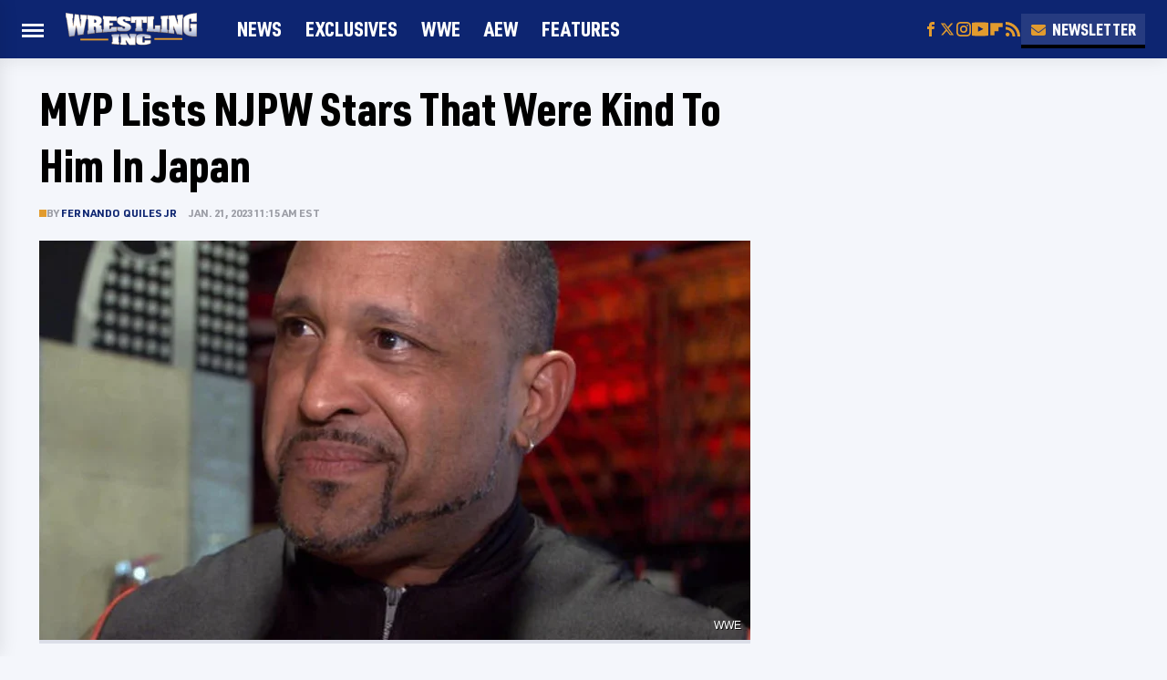

--- FILE ---
content_type: application/javascript; charset=UTF-8
request_url: https://wrestlinginc.disqus.com/count-data.js?1=static_b1e70aa187b71fbca77dbcc643b176e1
body_size: 251
content:
var DISQUSWIDGETS;

if (typeof DISQUSWIDGETS != 'undefined') {
    DISQUSWIDGETS.displayCount({"text":{"and":"and","comments":{"zero":"0","multiple":"{num}","one":"{num}"}},"counts":[{"id":"static_b1e70aa187b71fbca77dbcc643b176e1","comments":16}]});
}

--- FILE ---
content_type: text/plain; charset=utf-8
request_url: https://ads.adthrive.com/http-api/cv2
body_size: 5038
content:
{"om":["-Cu7eRsD_do","00xbjwwl","00xy9mmz","0929nj63","0a5rfjl2","0e1i2dcd","0g8i9uvz","0iyi1awv","0s298m4lr19","0sm4lr19","1","10011/355d8eb1e51764705401abeb3e81c794","10011/b4053ef6dad340082599d9f1aa736b66","1011_74_18364062","1028_8728253","10298ua7afe","10868755","10ua7afe","11142692","11509227","11769257","1185:1610326628","1185:1610326728","11896988","11og8p76","12010080","12010084","12010088","12168663","12171164","12171239","12181250","12181287","124682_710","124684_252","124843_10","124844_23","124848_8","124853_8","1611092","17_23391179","17_24767538","17_24794123","1blmvu4v","1dynz4oo","1e3fzviw","1h7yhpl7","1ktgrre1","1qycnxb6","1szmtd70","202430_200_EAAYACog7t9UKc5iyzOXBU.xMcbVRrAuHeIU5IyS9qdlP9IeJGUyBMfW1N0_","206_262592","206_547869","2132:42375961","2132:44129108","2132:45327624","2132:45327625","2132:46039891","2132:46039900","2132:46137656","2149:12168663","2249:512188092","2249:581439030","2249:680357375","22a90ddb-6a0c-4987-a819-e036197942e3","2307:0sm4lr19","2307:10ua7afe","2307:1h7yhpl7","2307:1szmtd70","2307:23t9uf9c","2307:286bn7o6","2307:3v2n6fcp","2307:3xh2cwy9","2307:4etfwvf1","2307:4jvxy62x","2307:5o763de9","2307:6431n1h4","2307:66r1jy9h","2307:68rseg59","2307:6ejtrnf9","2307:6q6gnywp","2307:7sf7w6kh","2307:7uqs49qv","2307:7xb3th35","2307:8orkh93v","2307:9ckgjh5j","2307:9i2ttdsc","2307:9krcxphu","2307:a566o9hb","2307:ahnxpq60","2307:bbmp7y9z","2307:cv0h9mrv","2307:d8lb4cac","2307:dt8ncuzh","2307:e1an7fls","2307:ez8lh6cn","2307:f3tdw9f3","2307:fqeh4hao","2307:h4ri05oz","2307:h7fq12y2","2307:h9hxhm9h","2307:hfqgqvcv","2307:hn3eanl8","2307:i35hdrxv","2307:icajkkn0","2307:ipv3g3eh","2307:ixnblmho","2307:k0csqwfi","2307:kbu6vdml","2307:lxoi65lp","2307:m08soeku","2307:n3egwnq7","2307:o4v8lu9d","2307:ooo6jtia","2307:pefxr7k2","2307:pi9dvb89","2307:plth4l1a","2307:r0u09phz","2307:r6vl3f1t","2307:rbs0tzzw","2307:revf1erj","2307:s400875z","2307:sj78qu8s","2307:tcd6rs3n","2307:tty470r7","2307:u30fsj32","2307:u4atmpu4","2307:u5zlepic","2307:v8v6h2i5","2307:v958nz4c","2307:wxfnrapl","2307:x5dl9hzy","2307:x7xpgcfc","2307:xgjdt26g","2307:y96tvrmt","2307:z2zvrgyz","2307:zbtz7ea1","2307:zjn6yvkc","23t9uf9c","2409_25495_176_CR52092920","2409_25495_176_CR52092921","2409_25495_176_CR52092923","2409_25495_176_CR52092956","2409_25495_176_CR52150651","2409_25495_176_CR52153848","2409_25495_176_CR52153849","2409_25495_176_CR52178317","2409_25495_176_CR52186411","24598437","24602726","24655291","24694813","24694815","25_53v6aquw","25_8b5u826e","25_op9gtamy","25_oz31jrd0","25_utberk8n","25_yi6qlg3p","25_zwzjgvpw","2676:85659424","2676:85702116","2676:85987389","2676:86434647","2676:86690094","2676:86739499","2676:86739537","2676:86739704","2676:86739731","2715_9888_440665","2760:176_CR52092920","2760:176_CR52092923","2760:176_CR52092957","2760:176_CR52175339","2760:176_CR52186411","2760:176_CR52186412","286bn7o6","29414696","29414711","2_206_554478","2jjp1phz","2xe5185b","3018/b8f2412375b1a0dc50e357622aabbbe5","308_125203_19","308_125204_13","31809564","33347569","3335_25247_700109389","33419345","33604490","33605403","33605623","33610849","33627470","33637455","34182009","34552895","3490:CR52092921","3490:CR52178316","3646_185414_T26335189","3646_185414_T26469802","3658_104709_5o763de9","3658_104709_9ckgjh5j","3658_104709_d8lb4cac","3658_104709_h9hxhm9h","3658_104709_wdpqcqr6","3658_136236_hn3eanl8","3658_136236_x7xpgcfc","3658_15038_0c8tzhqm","3658_15078_87gc0tji","3658_15078_fqeh4hao","3658_15106_u4atmpu4","3658_18008_h4ri05oz","3658_18008_r6vl3f1t","3658_203382_f3tdw9f3","3658_203382_y96tvrmt","3658_203382_z2zvrgyz","3658_208141_kl6f4xmt","3658_590920_ksral26h","3658_608642_5s8wi8hf","3658_67113_8linfb0q","3658_93957_T26479487","381513943572","382e3785-196f-49be-87b1-90e6d1896230","38495746","3LMBEkP-wis","3ht3x9kw","3v2n6fcp","3xh2cwy9","409_216328","409_216416","409_225978","409_225982","409_227223","409_228370","409_230714","42231835","43a7ptxe","44023623","44629254","44764946","45327624","458901553568","485027845327","48u8qn4k","4etfwvf1","4fk9nxse","4mmcjpc4","4n9mre1i","50262962","50479792","5126500501","51372355","514819301","522567","53020301","53v6aquw","549638","5510:cymho2zs","5510:jlqm3ol6","5510:r6vl3f1t","5510:u4atmpu4","5510:w31aqin2","55726194","557_409_220139","557_409_220343","557_409_220344","557_409_223589","557_409_228055","557_409_228105","557_409_228115","557_409_228363","55826909","558_93_bbmp7y9z","558_93_plth4l1a","558_93_u4atmpu4","56071098","561921909765","56341213","56635908","56824595","5726507753","57lv0yl0","5826547751","58744167","59856354","59873223","5j7zqpp1","5s8wi8hf","60168597","61161756","61444664","61916211","61916223","61916225","61916229","61926845","61932920","61932925","61932957","62187798","6221975","6226517233","6226527055","6226534271","6226543495","6226543513","62278708","627309156","627309159","628015148","628086965","628153053","628222860","628223277","628360579","628360582","628444259","628444262","628444349","628444433","628444439","628456310","628456379","628456382","628456391","628622172","628622178","628622244","628622250","628683371","628687043","628687157","628687460","628687463","628803013","628841673","629007394","629009180","629168001","629168010","629168565","629171196","629171202","62946736","630137823","63038690","630928655","63097179","63barbg1","651637446","6547_67916_8I0IU2LITUqFZ5QCjpxJ","6547_67916_AGadKwnY4IbnLvxf4Qqr","6547_67916_FEuvljIr4O0wIDMvSJw4","6547_67916_KZXazCAYA0vhYUFY5Jej","6547_67916_ZslK8zz00OiRLQi81gEi","6547_67916_p0Eg3sFNWsWSpy6R2A8x","6547_67916_uk9lE09emy84E4JfBDyq","66298r1jy9h","680_99480_700109389","68rseg59","690_99485_1610326628","690_99485_1610326728","691361942","697189993","697189999","697525780","697525795","697876999","697877001","6ejtrnf9","6mrds7pc","6pamm6b8","6q6gnywp","6wclm3on","700109389","705115332","705115523","708727053","725307849769","7354_138543_85808988","74243_74_18364062","74243_74_18364087","74243_74_18364134","74243_74_18364251","74wv3qdx","76mreekc","789087443220","793266622530","794109848040","794di3me","7969_149355_45327631","7969_149355_45999649","7cmeqmw8","7fc6xgyo","7hzic894","7sf7w6kh","7txp5om6","7xb3th35","8152859","8152878","8152879","8160967","8193078","8193095","821i184r","8341_230731_584799581434975825","8341_230731_589451478355172056","86050278","86991452","8b5u826e","8edb3geb","8hi0spuk","8irwqpqs","8linfb0q","8oadj1fy","8orkh93v","9057/0328842c8f1d017570ede5c97267f40d","9057/211d1f0fa71d1a58cabee51f2180e38f","90xabdla","97_8193073","97_8193078","9925w9vu","9a56866f-a1fd-47d1-ad00-d81ec4910237","9bemdp1b","9cv2cppz","9d5f8vic","9i2ttdsc","9krcxphu","9uox3d6i","NplsJAxRH1w","OEo5YGNlFwU","a3ts2hcp","a566o9hb","a7wye4jw","a8beztgq","a90208mb","ah6ol9u7","arkbrnjf","ascierwp","axw5pt53","b04c133e-e259-4298-8e55-59bcdf1c005d","b39rnvp2","b5e77p2y","b5idbd4d","b90cwbcd","bb6qv9bt","bbmp7y9z","bc5edztw","bpecuyjx","bwp1tpa5","bwthmrr1","c7z0h277","ce17a6ey","ckaxy2zm","cr-1oplzoysu9vd","cr-29p8ow2ru9vd","cr-2azmi2ttu9vd","cr-2azmi2ttuatj","cr-2azmi2ttubwe","cr-2azmi2ttubxe","cr-9cqtwg2w2bri02","cr-Bitc7n_p9iw__vat__49i_k_6v6_h_jce2vj5h_PxWzTvgmq","cr-a9i2qs81u9vd","cr-a9s2xe7rubwj","cr-aaw20e2pubwj","cr-b36v89xyu9vd","cu298udl2xr","cuudl2xr","cv0h9mrv","cy298bbr8rc","cymho2zs","dcc9c9ec-12e9-4b28-b02e-e835b9eeb0c8","de66hk0y","dfru8eib","dsugp5th","dxfpbb3p","e1an7fls","e9qxwwf1","eal0nev6","ef5028ce-875a-449c-abd2-a70c38268531","eh603bpu","et4maksg","extremereach_creative_76559239","f1qsngg8","f3h9fqou","f3tdw9f3","f79wd14t","f7u6bcn5","f8e4ig0n","fj298p0ceax","fjp0ceax","fq298eh4hao","fqeh4hao","fqsh3oko","g29thswx","g2ozgyf2","g33ctchk","g72svoph","g749lgab","gbrnhd0n","gcpna41o","h1m1w12p","h4ri05oz","h5p8x4yp","h7fq12y2","hf298qgqvcv","hffavbt7","hfqgqvcv","hgrz3ggo","hu52wf5i","i35hdrxv","iaqttatc","icajkkn0","ij0o9c81","ipv3g3eh","ix298nblmho","ixnblmho","j39smngx","jlqm3ol6","k0csqwfi","k8b2vse7","kbu6vdml","ke2nsby5","kk2985768bd","kk5768bd","kl6f4xmt","kx5rgl0a","l5x3df1q","lc1wx7d6","ll77hviy","lxlnailk","lxoi65lp","lym1wdwi","m6rbrf6z","mk19vci9","mmk7sko0","mmr74uc4","muvxy961","mz6snrrk","n2pio92h","n3egwnq7","njz1puqv","nr2985arrhc","nr5arrhc","o2s05iig","o5xj653n","o6aixi0z","oj70mowv","ooo6jtia","op9gtamy","ouycdkmq","ov298eppo2h","oz31jrd0","p0odjzyt","p3lqbugu","pi9dvb89","pkydekxi","pl298th4l1a","plth4l1a","pm9dmfkk","q9plh3qd","qqvgscdx","qt09ii59","quk7w53j","quuhpp2i","r0u09phz","r3co354x","r6vl3f1t","revf1erj","ri298aslz7g","riaslz7g","rrlikvt1","rtxq1ut9","ru42zlpb","sbkk6qvv","sq3uu9ln","ss79p4da","ssnofwh5","szwhi7rt","t2dlmwva","t6j3xqr8","t79r9pdb","t7d69r6a","tdz93y2s","ti0s3bz3","tjdlqflr","tt298y470r7","ttjmhjja","twc88lda","tzngt86j","u02wpahe","u2x4z0j8","u30fsj32","u32980fsj32","u3i8n6ef","u4atmpu4","u863nap5","ud61dfyz","utberk8n","uuw0t8q6","v705kko8","v8v6h2i5","vdcb5d4i","vdpy7l2e","w29yu4s2","w31aqin2","wih2rdv3","wt0wmo2s","wvuhrb6o","wxfnrapl","x420t9me","x8ej2sbt","xc29888kxs9","xcz964hp","xdaezn6y","xgjdt26g","xgzzblzl","xncaqh7c","xszg0ebh","xxz8lwdr","y141rtv6","y44dspxu","y96tvrmt","yass8yy7","yck56l4i","ygwxiaon","yi6qlg3p","yl298lk1vm8","ymlqngxd","yrlpef8w","z0t9f1cw","z2zvrgyz","z8p3j18i","zc9mww8x","zep75yl2","zfexqyi5","zgw37lur","zi45n5ey","zpm9ltrh","ztlksnbe","zv298imi39d","zw6jpag6","7979132","7979135"],"pmp":[],"adomains":["123notices.com","1md.org","about.bugmd.com","acelauncher.com","adameve.com","akusoli.com","allyspin.com","askanexpertonline.com","atomapplications.com","bassbet.com","betsson.gr","biz-zone.co","bizreach.jp","braverx.com","bubbleroom.se","bugmd.com","buydrcleanspray.com","byrna.com","capitaloneshopping.com","clarifion.com","combatironapparel.com","controlcase.com","convertwithwave.com","cotosen.com","countingmypennies.com","cratedb.com","croisieurope.be","cs.money","dallasnews.com","definition.org","derila-ergo.com","dhgate.com","dhs.gov","displate.com","easyprint.app","easyrecipefinder.co","fabpop.net","familynow.club","fla-keys.com","folkaly.com","g123.jp","gameswaka.com","getbugmd.com","getconsumerchoice.com","getcubbie.com","gowavebrowser.co","gowdr.com","gransino.com","grosvenorcasinos.com","guard.io","hero-wars.com","holts.com","instantbuzz.net","itsmanual.com","jackpotcitycasino.com","justanswer.com","justanswer.es","la-date.com","lightinthebox.com","liverrenew.com","local.com","lovehoney.com","lulutox.com","lymphsystemsupport.com","manualsdirectory.org","meccabingo.com","medimops.de","mensdrivingforce.com","millioner.com","miniretornaveis.com","mobiplus.me","myiq.com","national-lottery.co.uk","naturalhealthreports.net","nbliver360.com","nikke-global.com","nordicspirit.co.uk","nuubu.com","onlinemanualspdf.co","original-play.com","outliermodel.com","paperela.com","paradisestays.site","parasiterelief.com","peta.org","photoshelter.com","plannedparenthood.org","playvod-za.com","printeasilyapp.com","printwithwave.com","profitor.com","quicklearnx.com","quickrecipehub.com","rakuten-sec.co.jp","rangeusa.com","refinancegold.com","robocat.com","royalcaribbean.com","saba.com.mx","shift.com","simple.life","spinbara.com","systeme.io","taboola.com","tackenberg.de","temu.com","tenfactorialrocks.com","theoceanac.com","topaipick.com","totaladblock.com","usconcealedcarry.com","vagisil.com","vegashero.com","vegogarden.com","veryfast.io","viewmanuals.com","viewrecipe.net","votervoice.net","vuse.com","wavebrowser.co","wavebrowserpro.com","weareplannedparenthood.org","xiaflex.com","yourchamilia.com"]}